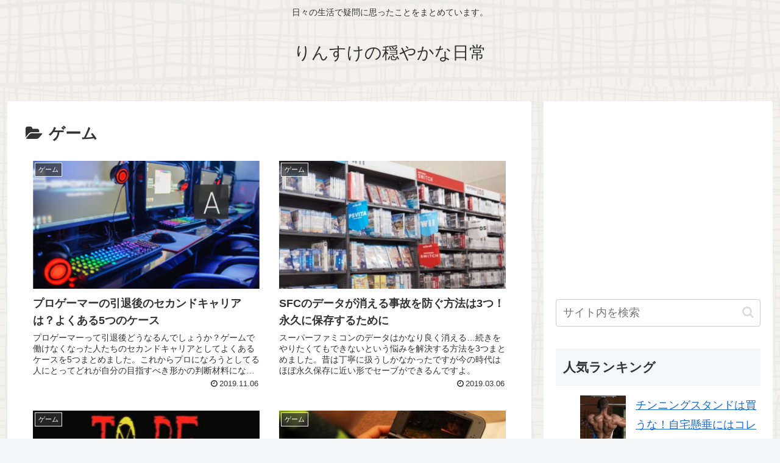

--- FILE ---
content_type: text/html; charset=utf-8
request_url: https://www.google.com/recaptcha/api2/aframe
body_size: 265
content:
<!DOCTYPE HTML><html><head><meta http-equiv="content-type" content="text/html; charset=UTF-8"></head><body><script nonce="6yOZbbU-bxYduBitnEQe2g">/** Anti-fraud and anti-abuse applications only. See google.com/recaptcha */ try{var clients={'sodar':'https://pagead2.googlesyndication.com/pagead/sodar?'};window.addEventListener("message",function(a){try{if(a.source===window.parent){var b=JSON.parse(a.data);var c=clients[b['id']];if(c){var d=document.createElement('img');d.src=c+b['params']+'&rc='+(localStorage.getItem("rc::a")?sessionStorage.getItem("rc::b"):"");window.document.body.appendChild(d);sessionStorage.setItem("rc::e",parseInt(sessionStorage.getItem("rc::e")||0)+1);localStorage.setItem("rc::h",'1768838265380');}}}catch(b){}});window.parent.postMessage("_grecaptcha_ready", "*");}catch(b){}</script></body></html>

--- FILE ---
content_type: text/plain
request_url: https://www.google-analytics.com/j/collect?v=1&_v=j102&a=169160131&t=pageview&_s=1&dl=https%3A%2F%2Frinsuke.xyz%2Fcategory%2F%25E3%2582%25B2%25E3%2583%25BC%25E3%2583%25A0%2F&ul=en-us%40posix&dt=%E3%82%B2%E3%83%BC%E3%83%A0%20%7C%20%E3%82%8A%E3%82%93%E3%81%99%E3%81%91%E3%81%AE%E7%A9%8F%E3%82%84%E3%81%8B%E3%81%AA%E6%97%A5%E5%B8%B8&sr=1280x720&vp=1280x720&_u=IEBAAAABAAAAACAAI~&jid=1080540190&gjid=1472007227&cid=641634020.1768838263&tid=UA-109415184-9&_gid=1297032174.1768838263&_r=1&_slc=1&z=1993385838
body_size: -448
content:
2,cG-NF44Y4T41E

--- FILE ---
content_type: application/javascript; charset=utf-8;
request_url: https://dalc.valuecommerce.com/app3?p=885690859&_s=https%3A%2F%2Frinsuke.xyz%2Fcategory%2F%25E3%2582%25B2%25E3%2583%25BC%25E3%2583%25A0%2F&vf=iVBORw0KGgoAAAANSUhEUgAAAAMAAAADCAYAAABWKLW%2FAAAAMElEQVQYV2NkFGP4nxERwsA%2FaS0D4%2FULQv9frGBl8BZ6xcCYy9X1f94zG4YAASsGAAZfDWo4lB5PAAAAAElFTkSuQmCC
body_size: 738
content:
vc_linkswitch_callback({"t":"696e5478","r":"aW5UeAAO280Sv3gXCooD7AqKBtQwoQ","ub":"aW5UeAAB19ASv3gXCooBbQqKC%2FDGWw%3D%3D","vcid":"5Fq5EWRXd90C0Fqa6_6pagrXsX23RVYpkE9QrBk5bbxfGR6KR1S6ECbvob5UXiBnqHse4kv16VWOl8ExfOzTCQ","vcpub":"0.973773","s":3282043,"approach.yahoo.co.jp":{"a":"2695956","m":"2201292","g":"e46911428c"},"paypaystep.yahoo.co.jp":{"a":"2695956","m":"2201292","g":"e46911428c"},"mini-shopping.yahoo.co.jp":{"a":"2695956","m":"2201292","g":"e46911428c"},"shopping.geocities.jp":{"a":"2695956","m":"2201292","g":"e46911428c"},"l":4,"shopping.yahoo.co.jp":{"a":"2695956","m":"2201292","g":"e46911428c"},"p":885690859,"paypaymall.yahoo.co.jp":{"a":"2695956","m":"2201292","g":"e46911428c"}})